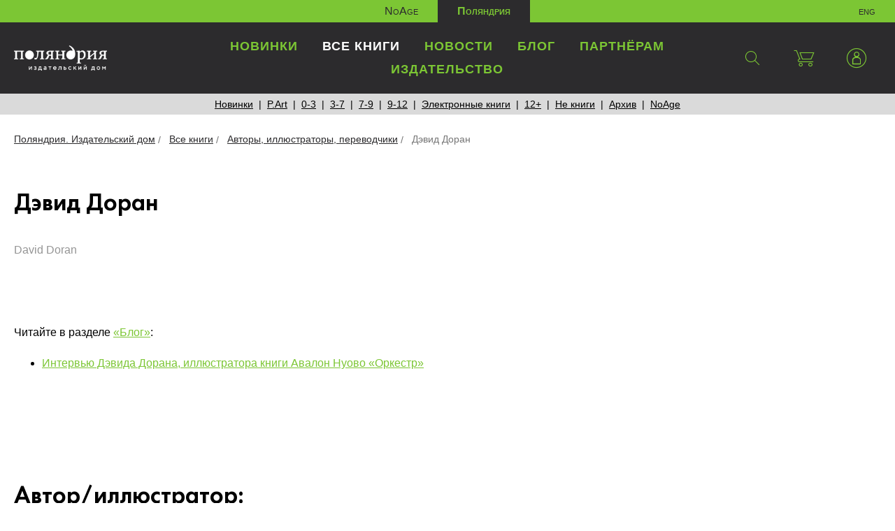

--- FILE ---
content_type: text/html; charset=UTF-8
request_url: https://polyandria.ru/catalog/autors/david-doran/
body_size: 7404
content:
<!DOCTYPE html>
<html lang="ru">
<head>
    <meta charset="utf-8">
    <meta http-equiv="X-UA-Compatible" content="IE=edge">
    <meta name="viewport" content="width=device-width, initial-scale=1">
    <title>Дэвид Доран</title>
    <!--[if lt IE 9]>
    <script src="https://oss.maxcdn.com/libs/html5shiv/3.7.0/html5shiv.js" data-skip-moving="true"></script>
    <script src="https://oss.maxcdn.com/libs/respond.js/1.4.2/respond.min.js" data-skip-moving="true"></script>
    <![endif]-->
    <meta http-equiv="Content-Type" content="text/html; charset=UTF-8" />
<meta name="robots" content="index, follow" />
<meta name="keywords" content="детская литература книги издательство книжная лавка" />
<meta name="description" content="Популярные новинки детской литературы и бестселлеры из Европы, Азии, Австралии..." />
<script data-skip-moving="true">(function(w, d, n) {var cl = "bx-core";var ht = d.documentElement;var htc = ht ? ht.className : undefined;if (htc === undefined || htc.indexOf(cl) !== -1){return;}var ua = n.userAgent;if (/(iPad;)|(iPhone;)/i.test(ua)){cl += " bx-ios";}else if (/Windows/i.test(ua)){cl += ' bx-win';}else if (/Macintosh/i.test(ua)){cl += " bx-mac";}else if (/Linux/i.test(ua) && !/Android/i.test(ua)){cl += " bx-linux";}else if (/Android/i.test(ua)){cl += " bx-android";}cl += (/(ipad|iphone|android|mobile|touch)/i.test(ua) ? " bx-touch" : " bx-no-touch");cl += w.devicePixelRatio && w.devicePixelRatio >= 2? " bx-retina": " bx-no-retina";if (/AppleWebKit/.test(ua)){cl += " bx-chrome";}else if (/Opera/.test(ua)){cl += " bx-opera";}else if (/Firefox/.test(ua)){cl += " bx-firefox";}ht.className = htc ? htc + " " + cl : cl;})(window, document, navigator);</script>


<link href="/bitrix/css/dbogdanoff.cookie/style.css?17484416291064" type="text/css"  rel="stylesheet" />
<link href="/bitrix/js/ui/design-tokens/dist/ui.design-tokens.css?171684584826358" type="text/css"  rel="stylesheet" />
<link href="/bitrix/js/socialservices/css/ss.css?17168446025185" type="text/css"  rel="stylesheet" />
<link href="/local/templates/polyandria/css/animate.min.css?157045449252789" type="text/css"  data-template-style="true"  rel="stylesheet" />
<link href="/local/templates/polyandria/css/owl.carousel.css?15704544925659" type="text/css"  data-template-style="true"  rel="stylesheet" />
<link href="/local/templates/polyandria/css/jquery.fancybox.min.css?157045449212795" type="text/css"  data-template-style="true"  rel="stylesheet" />
<link href="/local/templates/polyandria/css/style.css?15704544921200" type="text/css"  data-template-style="true"  rel="stylesheet" />
<link href="/local/templates/polyandria/css/styles.css?1571843026124893" type="text/css"  data-template-style="true"  rel="stylesheet" />
<link href="/local/templates/polyandria/css/styles-responsive.css?15718430272939" type="text/css"  data-template-style="true"  rel="stylesheet" />
<link href="/local/components/polyandriya/basket.small.polyandriya/templates/ajax/style.css?15718253293373" type="text/css"  data-template-style="true"  rel="stylesheet" />
<link href="/local/templates/polyandria/css/jquery.jgrowl.css?15704544923959" type="text/css"  data-template-style="true"  rel="stylesheet" />
<link href="/bitrix/panel/main/popup.css?167430657622696" type="text/css"  data-template-style="true"  rel="stylesheet" />
<link href="/local/templates/polyandria/styles.css?172165805865" type="text/css"  data-template-style="true"  rel="stylesheet" />
<link href="/local/templates/polyandria/template_styles.css?1721658058148" type="text/css"  data-template-style="true"  rel="stylesheet" />







    </head>
<body>



<!--header-->
<header id="header" class="header">
	<div class="site-switch">
		<ul>
			<li><a href="/noage/">NoAge</a></li>
			<li class="active"><a href="#">Поляндрия</a></li>
			<li class="lang">
				<a href="/en/">eng</a>			</li>
		</ul>
	</div>

	<nav class="navbar-top">
		<div class="navbar-top-container">
			<button type="button" class="navbar-toggle" data-toggle="collapse" data-target=".navbar-collapse"><span></span></button>

            <div class="search-form">
                
<form action="/search/index.php">
	<input type="text" class="form-control" name="q" value="" size="15" maxlength="50" placeholder="Поиск по сайту"/>    <button type="submit"><span class="icon icon-magnifier"></span></button>
</form>            </div>

			<div class="main-menu">
                <div class="logo">
                    <a href="/" title="Издательский дом «Поляндрия»"><img src="/local/templates/polyandria/images/logo.png" srcset="/local/templates/polyandria/images/logo@2x.png 2x" alt="Издательский дом «Поляндрия»"/></a>                </div>
				<ul class="main-menu__icon">
					<li><a class="search" href="#" title="Поиск по сайту"><span class="icon icon-magnifier"></span></a></li>
					<li id="basket-container">
						    <a href="/catalog/" class="basket-mini" title="Корзина"><span class="icon icon-basket"></span></a>
					</li>
                    <li class="user"> <a href="#" class="user" title="Личный кабинет" role="button" data-toggle="dropdown"><span class="icon icon-user"></span></a>
                        <div class="dropdown-menu user-form">
                            <!--
<pre>
		</pre>-->


<form name="system_auth_form6zOYVN" method="post"  action="/personal/?login=yes">


	<input type="hidden" name="AUTH_FORM" value="Y" />
	<input type="hidden" name="TYPE" value="AUTH" />


	<h4>Личный кабинет</h4>
	<div class="lk-form">

			<div class="form-group">
				<input type="text" class="form-control" name="USER_LOGIN" placeholder="E-mail"/>
			</div>
			<div class="form-group">
				<input type="password"  class="form-control" name="USER_PASSWORD" placeholder="Пароль"/>
							</div>
								<div class="form-group text-left">
						<label for="USER_REMEMBER_frm" class="form-check-label" title="Запомнить меня на этом компьютере"><input type="checkbox" id="USER_REMEMBER_frm" class="form-check-input" name="USER_REMEMBER" value="Y" />
							Запомнить меня</label>
					</div>
				
			<div class="form-group">
				<input type="hidden" name="Login" value="Войти" />
				<button type="submit">Войти</button>
			</div>

	</div>
	<div class="lk-help">
			<noindex><a href="/personal/?register=yes" rel="nofollow">Регистрация</a></noindex>
			<noindex><a href="/personal/?forgot_password=yes" rel="nofollow">Забыли свой пароль?</a></noindex>
	</div>
	</form>

<div style="display:none">
<div id="bx_auth_float" class="bx-auth-float">


<div class="bx-auth">
	<form method="post" name="bx_auth_servicesform" target="_top" action="/catalog/autors/david-doran/?login=yes">
					<div class="bx-auth-title">Войти как пользователь</div>
			<div class="bx-auth-note">Вы можете войти на сайт, если вы зарегистрированы на одном из этих сервисов:</div>
							<div class="bx-auth-services">
									<div><a href="javascript:void(0)" onclick="BxShowAuthService('Livejournal', 'form')" id="bx_auth_href_formLivejournal"><i class="bx-ss-icon livejournal"></i><b>Livejournal</b></a></div>
									<div><a href="javascript:void(0)" onclick="BxShowAuthService('MailRuOpenID', 'form')" id="bx_auth_href_formMailRuOpenID"><i class="bx-ss-icon openid-mail-ru"></i><b>Mail.Ru OpenID</b></a></div>
									<div><a href="javascript:void(0)" onclick="BxShowAuthService('Liveinternet', 'form')" id="bx_auth_href_formLiveinternet"><i class="bx-ss-icon liveinternet"></i><b>Liveinternet</b></a></div>
									<div><a href="javascript:void(0)" onclick="BxShowAuthService('Blogger', 'form')" id="bx_auth_href_formBlogger"><i class="bx-ss-icon blogger"></i><b>Blogger</b></a></div>
									<div><a href="javascript:void(0)" onclick="BxShowAuthService('OpenID', 'form')" id="bx_auth_href_formOpenID"><i class="bx-ss-icon openid"></i><b>OpenID</b></a></div>
							</div>
							<div class="bx-auth-line"></div>
				<div class="bx-auth-service-form" id="bx_auth_servform" style="display:none">
												<div id="bx_auth_serv_formLivejournal" style="display:none">
<span class="bx-ss-icon livejournal"></span>
<input type="text" name="OPENID_IDENTITY_LIVEJOURNAL" value="" size="20" />
<span>.livejournal.com</span>
<input type="hidden" name="sessid" id="sessid" value="e7c08f4158de6de5e065c6a0f0775b13" />
<input type="hidden" name="auth_service_error" value="" />
<input type="submit" class="button" name="" value="Войти" />
</div>
																<div id="bx_auth_serv_formMailRuOpenID" style="display:none">
<span class="bx-ss-icon openid-mail-ru"></span>
<input type="text" name="OPENID_IDENTITY_MAILRU" value="" size="20" />
<span>@mail.ru</span>
<input type="hidden" name="sessid" id="sessid_1" value="e7c08f4158de6de5e065c6a0f0775b13" />
<input type="hidden" name="auth_service_error" value="" />
<input type="submit" class="button" name="" value="Войти" />
</div>
																<div id="bx_auth_serv_formLiveinternet" style="display:none">
<span class="bx-ss-icon liveinternet"></span>
<span>liveinternet.ru/users/</span>
<input type="text" name="OPENID_IDENTITY_LIVEINTERNET" value="" size="15" />
<input type="hidden" name="sessid" id="sessid_2" value="e7c08f4158de6de5e065c6a0f0775b13" />
<input type="hidden" name="auth_service_error" value="" />
<input type="submit" class="button" name="" value="Войти" />
</div>
																<div id="bx_auth_serv_formBlogger" style="display:none">
<span class="bx-ss-icon blogger"></span>
<input type="text" name="OPENID_IDENTITY_BLOGGER" value="" size="20" />
<span>.blogspot.com</span>
<input type="hidden" name="sessid" id="sessid_3" value="e7c08f4158de6de5e065c6a0f0775b13" />
<input type="hidden" name="auth_service_error" value="" />
<input type="submit" class="button" name="" value="Войти" />
</div>
																<div id="bx_auth_serv_formOpenID" style="display:none">
<span class="bx-ss-icon openid"></span>
<span>OpenID:</span>
<input type="text" name="OPENID_IDENTITY_OPENID" value="" size="30" />
<input type="hidden" name="sessid" id="sessid_4" value="e7c08f4158de6de5e065c6a0f0775b13" />
<input type="hidden" name="auth_service_error" value="" />
<input type="submit" class="button" name="" value="Войти" />
</div>
									</div>
				<input type="hidden" name="auth_service_id" value="" />
	</form>
</div>

</div>
</div>


                        </div>
                    </li>
				</ul>
					
					<ul class="nav navbar-collapse collapse">
																				<li><a href="/catalog/novinki/">Новинки</a></li>
																										<li  class="active"><a href="/catalog/">Все книги</a></li>
																										<li><a href="/novosti/">Новости</a></li>
																										<li><a href="/articles/">Блог</a></li>
																										<li><a href="/partneram/">Партнёрам</a></li>
																										<li><a href="/izdatelstvo/">Издательство</a></li>
																	</ul>
				


			</div>
		</div>

	</nav>
</header>
<!--/header-->

<!--main-->
<main>

        

        
<div class="section-menu">
    <ul>
        <li><a href="/catalog/novinki/">Новинки</a></li><li><a href="/catalog/p-art/">P.Art</a></li><li><a href="/catalog/0-3/">0-3</a></li><li><a href="/catalog/3-7/">3-7</a></li><li><a href="/catalog/7-9/">7-9</a></li><li><a href="/catalog/9-12/">9-12</a></li><li><a href="/catalog/ebooks/">Электронные книги</a></li><li><a href="/catalog/12/">12+</a></li><li><a href="/catalog/ne-knigi/">Не книги</a></li><li><a href="/catalog/archive/">Архив</a></li><li><a href="/noage/catalog/">NoAge</a></li>    </ul>
</div>

                    <div class="breadcrumb">
<ul itemprop="http://schema.org/breadcrumb" itemscope itemtype="http://schema.org/BreadcrumbList">
			<li itemprop="itemListElement" itemscope itemtype="http://schema.org/ListItem">
				<a href="/" title="Поляндрия. Издательский дом" itemprop="url">
					<span itemprop="name">Поляндрия. Издательский дом</span>
				</a>
				<meta itemprop="position" content="1" />
			</li>
			<li itemprop="itemListElement" itemscope itemtype="http://schema.org/ListItem">
				<a href="/catalog/" title="Все книги" itemprop="url">
					<span itemprop="name">Все книги</span>
				</a>
				<meta itemprop="position" content="2" />
			</li>
			<li itemprop="itemListElement" itemscope itemtype="http://schema.org/ListItem">
				<a href="/catalog/autors/" title="Авторы, иллюстраторы, переводчики" itemprop="url">
					<span itemprop="name">Авторы, иллюстраторы, переводчики</span>
				</a>
				<meta itemprop="position" content="3" />
			</li>
			<li itemprop="itemListElement" itemscope itemtype="http://schema.org/ListItem">
				<span itemprop="name">Дэвид Доран</span>
				<meta itemprop="position" content="4" />
			</li></ul></div>    
	



        <div class="section-content">

        <div class="book-info__detail">
                        <div class="book-info__content single">
                <h1>Дэвид Доран</h1>
                <div class="book-info__info">
                    <div class="book-info__detail__text">
                                                <div class="book-info__preview-text">
                            <h5><span style="color: #959595;">David Doran</span></h5>
<p style="text-align: justify;">
	<br>
</p>
<p style="text-align: justify;">
	<br>
</p>
<p style="text-align: justify;">
	 Читайте в&nbsp;разделе <a target="_blank" href="https://polyandria.ru/articles/">«Блог»</a>:<br>
</p>
<ul style="text-align: justify;">
	<li><a target="_blank" href="https://polyandria.ru/articles/intervyu_devida_dorana_illyustratora_knigi_avalon_nuovo_orkestr/">Интервью Дэвида Дорана, иллюстратора книги Авалон Нуово «Оркестр»</a></li>
</ul>
<p>
</p>
 <br>
 <br>                        </div>
                        
                    </div>
                </div>
            </div>
        </div>
    </div>
<p>&nbsp;</p>




    <div class="section-content">
        <div class="books-section__title">
            <h1>Автор/иллюстратор:</h1>
        </div>

        <div class="book-list">

                            
                <div class="books-item">
                    <div class="books-item__content">
                                                <div class="book__item__cover">
                            <a href="/catalog/3-7/orkestr/" title="Оркестр">
                                <img src="/upload/resize_cache/iblock/51f/260_380_2/n6xxrdy7rzn3q4vokgsbcm95o9tk8xum.jpg" alt="Оркестр"/>
                            </a>
                        </div>
                        <div class="book__item__cover-info">
                            <div class="book__item__autor">Авалон Нуово</div>
                            <div class="book__item__name"><a href="/catalog/3-7/orkestr/" title="Оркестр">Оркестр</a></div>
                        </div>
                        <div class="book__item__price">
                                                            <div class="book__item__current-price">
                                    1350                                    <span class="rub">₽</span>
                                </div>
                                                                                    </div>

                        <div class="book__item__button">
                                                            <form action="/catalog/autors/david-doran/" method="post" class="add_form">
                                    <input type="text" name="QUANTITY" value="1" size="5" style="display: none;">
                                    <input type="hidden" name="action" value="BUY">
                                    <input type="hidden" name="id" value="2535">
                                    <input type="submit" name="actionBUY" value="Купить" style="display: none;">
                                    <input type="hidden" name="actionADD2BASKET" value="Купить">
                                    <button type="submit" class="btn"><span class="icon icon-basket"></span><span class="basket__text">В корзину</span></button>
                                </form>
                                                    </div>

                    </div>
                </div>
                    </div>
    </div>




	
<div class="section-content">
    <div class="button-back"><a href="/catalog/autors/"><span class="icon icon-arrow"></span>К списку авторов</a></div>
</div>



</main>
<!--/main-->
	<!--footer-->
<footer id="footer" class="footer">
<div class="section-content footer-bottom">
	<div class="copyright">
		 © 2026 Поляндрия. Издательский дом.<br>
 <a target="_blank" href="/upload/privacy_policy.pdf">Политика конфиденциальности</a> <a href="/dostavka-i-oplata/">Доставка и оплата</a>&nbsp;<a href="https://polyandria.ru/izdatelstvo/kontakty/" target="_blank">Контакты</a>&nbsp;<a target="_blank" href="https://polyandria.ru/become-author/">Авторам</a>
	</div>
	<div class="social">
		<ul>
			<li><a href="https://t.me/polyandria/" target="_blank"><img width="20" src="/local/templates/polyandria/icons/temp/telegram.svg" height="20"></a></li>
			<li><a href="https://vk.com/club30601639" target="_blank"><span class="icon icon-vk"></span></a></li>
			<li><a href="https://www.youtube.com/channel/UC3OCgMtepovilyIjVZgRAow/" target="_blank"><span class="icon icon-youtube"></span></a></li>
<li><a href="https://mart.polyandria.ru/" target="_blank"><img width="40" src="/local/templates/polyandria/icons/temp/logo_mart_white.svg" height="40"></a></li>
			  
	</ul>
	</div>
</div>
 </footer><!--/footer-->


<!-- Yandex.Metrika counter -->
 <noscript><div><img src="https://mc.yandex.ru/watch/52440355" style="position:absolute; left:-9999px;" alt="" /></div></noscript> <!-- /Yandex.Metrika counter -->





<script>if(!window.BX)window.BX={};if(!window.BX.message)window.BX.message=function(mess){if(typeof mess==='object'){for(let i in mess) {BX.message[i]=mess[i];} return true;}};</script>
<script>(window.BX||top.BX).message({"JS_CORE_LOADING":"Загрузка...","JS_CORE_NO_DATA":"- Нет данных -","JS_CORE_WINDOW_CLOSE":"Закрыть","JS_CORE_WINDOW_EXPAND":"Развернуть","JS_CORE_WINDOW_NARROW":"Свернуть в окно","JS_CORE_WINDOW_SAVE":"Сохранить","JS_CORE_WINDOW_CANCEL":"Отменить","JS_CORE_WINDOW_CONTINUE":"Продолжить","JS_CORE_H":"ч","JS_CORE_M":"м","JS_CORE_S":"с","JSADM_AI_HIDE_EXTRA":"Скрыть лишние","JSADM_AI_ALL_NOTIF":"Показать все","JSADM_AUTH_REQ":"Требуется авторизация!","JS_CORE_WINDOW_AUTH":"Войти","JS_CORE_IMAGE_FULL":"Полный размер"});</script><script src="/bitrix/js/main/core/core.js?1747113290498479"></script><script>BX.Runtime.registerExtension({"name":"main.core","namespace":"BX","loaded":true});</script>
<script>BX.setJSList(["\/bitrix\/js\/main\/core\/core_ajax.js","\/bitrix\/js\/main\/core\/core_promise.js","\/bitrix\/js\/main\/polyfill\/promise\/js\/promise.js","\/bitrix\/js\/main\/loadext\/loadext.js","\/bitrix\/js\/main\/loadext\/extension.js","\/bitrix\/js\/main\/polyfill\/promise\/js\/promise.js","\/bitrix\/js\/main\/polyfill\/find\/js\/find.js","\/bitrix\/js\/main\/polyfill\/includes\/js\/includes.js","\/bitrix\/js\/main\/polyfill\/matches\/js\/matches.js","\/bitrix\/js\/ui\/polyfill\/closest\/js\/closest.js","\/bitrix\/js\/main\/polyfill\/fill\/main.polyfill.fill.js","\/bitrix\/js\/main\/polyfill\/find\/js\/find.js","\/bitrix\/js\/main\/polyfill\/matches\/js\/matches.js","\/bitrix\/js\/main\/polyfill\/core\/dist\/polyfill.bundle.js","\/bitrix\/js\/main\/core\/core.js","\/bitrix\/js\/main\/polyfill\/intersectionobserver\/js\/intersectionobserver.js","\/bitrix\/js\/main\/lazyload\/dist\/lazyload.bundle.js","\/bitrix\/js\/main\/polyfill\/core\/dist\/polyfill.bundle.js","\/bitrix\/js\/main\/parambag\/dist\/parambag.bundle.js"]);
</script>
<script>BX.Runtime.registerExtension({"name":"pull.protobuf","namespace":"BX","loaded":true});</script>
<script>BX.Runtime.registerExtension({"name":"rest.client","namespace":"window","loaded":true});</script>
<script>(window.BX||top.BX).message({"pull_server_enabled":"N","pull_config_timestamp":1721658357,"shared_worker_allowed":"Y","pull_guest_mode":"N","pull_guest_user_id":0,"pull_worker_mtime":1747113149});(window.BX||top.BX).message({"PULL_OLD_REVISION":"Для продолжения корректной работы с сайтом необходимо перезагрузить страницу."});</script>
<script>BX.Runtime.registerExtension({"name":"pull.client","namespace":"BX","loaded":true});</script>
<script>BX.Runtime.registerExtension({"name":"pull","namespace":"window","loaded":true});</script>
<script>BX.Runtime.registerExtension({"name":"ui.design-tokens","namespace":"window","loaded":true});</script>
<script>BX.Runtime.registerExtension({"name":"main.pageobject","namespace":"window","loaded":true});</script>
<script>(window.BX||top.BX).message({"JS_CORE_LOADING":"Загрузка...","JS_CORE_NO_DATA":"- Нет данных -","JS_CORE_WINDOW_CLOSE":"Закрыть","JS_CORE_WINDOW_EXPAND":"Развернуть","JS_CORE_WINDOW_NARROW":"Свернуть в окно","JS_CORE_WINDOW_SAVE":"Сохранить","JS_CORE_WINDOW_CANCEL":"Отменить","JS_CORE_WINDOW_CONTINUE":"Продолжить","JS_CORE_H":"ч","JS_CORE_M":"м","JS_CORE_S":"с","JSADM_AI_HIDE_EXTRA":"Скрыть лишние","JSADM_AI_ALL_NOTIF":"Показать все","JSADM_AUTH_REQ":"Требуется авторизация!","JS_CORE_WINDOW_AUTH":"Войти","JS_CORE_IMAGE_FULL":"Полный размер"});</script>
<script>BX.Runtime.registerExtension({"name":"window","namespace":"window","loaded":true});</script>
<script>(window.BX||top.BX).message({"LANGUAGE_ID":"ru","FORMAT_DATE":"DD.MM.YYYY","FORMAT_DATETIME":"DD.MM.YYYY HH:MI:SS","COOKIE_PREFIX":"BITRIX_SM","SERVER_TZ_OFFSET":"10800","UTF_MODE":"Y","SITE_ID":"s1","SITE_DIR":"\/","USER_ID":"","SERVER_TIME":1768660815,"USER_TZ_OFFSET":0,"USER_TZ_AUTO":"Y","bitrix_sessid":"e7c08f4158de6de5e065c6a0f0775b13"});</script><script src="/bitrix/js/pull/protobuf/protobuf.js?1716844588274055"></script>
<script src="/bitrix/js/pull/protobuf/model.js?171684458870928"></script>
<script src="/bitrix/js/rest/client/rest.client.js?171684458817414"></script>
<script src="/bitrix/js/pull/client/pull.client.js?174711315083861"></script>
<script src="/bitrix/js/dbogdanoff.cookie/script.js?17484416292087"></script>
<script src="/bitrix/js/main/pageobject/pageobject.js?1716844530864"></script>
<script src="/bitrix/js/main/core/core_window.js?171684589698766"></script>
<script src="/bitrix/js/socialservices/ss.js?17168446021419"></script>
<script>
					(function () {
						"use strict";

						var counter = function ()
						{
							var cookie = (function (name) {
								var parts = ("; " + document.cookie).split("; " + name + "=");
								if (parts.length == 2) {
									try {return JSON.parse(decodeURIComponent(parts.pop().split(";").shift()));}
									catch (e) {}
								}
							})("BITRIX_CONVERSION_CONTEXT_s1");

							if (cookie && cookie.EXPIRE >= BX.message("SERVER_TIME"))
								return;

							var request = new XMLHttpRequest();
							request.open("POST", "/bitrix/tools/conversion/ajax_counter.php", true);
							request.setRequestHeader("Content-type", "application/x-www-form-urlencoded");
							request.send(
								"SITE_ID="+encodeURIComponent("s1")+
								"&sessid="+encodeURIComponent(BX.bitrix_sessid())+
								"&HTTP_REFERER="+encodeURIComponent(document.referrer)
							);
						};

						if (window.frameRequestStart === true)
							BX.addCustomEvent("onFrameDataReceived", counter);
						else
							BX.ready(counter);
					})();
				</script>



<script src="/local/templates/polyandria/js/jquery-3.1.1.min.js?172165805886709"></script>
<script src="/local/templates/polyandria/js/bootstrap.min.js?172165805837298"></script>
<script src="/local/templates/polyandria/js/owl.carousel.min.js?172165805842766"></script>
<script src="/local/templates/polyandria/js/wow.min.js?17216580588415"></script>
<script src="/local/templates/polyandria/js/jquery.spincrement.min.js?17216580581423"></script>
<script src="/local/templates/polyandria/js/jquery.fancybox.min.js?172165805868253"></script>
<script src="/local/templates/polyandria/js/topheader.js?1721658058846"></script>
<script src="/local/templates/polyandria/js/script.js?17216580585160"></script>
<script src="/local/templates/polyandria/js/share.js?17216580583529"></script>
<script src="/local/components/polyandriya/basket.small.polyandriya/templates/ajax/js/jquery.form.js?157182532943891"></script>
<script src="/local/components/polyandriya/basket.small.polyandriya/templates/ajax/js/jquery.jgrowl.min.js?15718253295390"></script>
<script src="/local/components/polyandriya/basket.small.polyandriya/templates/ajax/js/ajax.js?1571825329799"></script>
<script>var _ba = _ba || []; _ba.push(["aid", "51410a7d97b2c2c6b366b9421c134e94"]); _ba.push(["host", "polyandria.ru"]); (function() {var ba = document.createElement("script"); ba.type = "text/javascript"; ba.async = true;ba.src = (document.location.protocol == "https:" ? "https://" : "http://") + "bitrix.info/ba.js";var s = document.getElementsByTagName("script")[0];s.parentNode.insertBefore(ba, s);})();</script>



<script>
		BX.ready(function() {
			var loginCookie = BX.getCookie("BITRIX_SM_LOGIN");
			if (loginCookie)
			{
				var form = document.forms["system_auth_form6zOYVN"];
				var loginInput = form.elements["USER_LOGIN"];
				loginInput.value = loginCookie;
			}
		});
	</script>
<script type="text/javascript">
    var _gaq = _gaq || [];
    _gaq.push(['_setAccount', 'UA-27093066-1']);
    _gaq.push(['_trackPageview']);

    (function() {
        var ga = document.createElement('script'); ga.type = 'text/javascript'; ga.async = true;
        ga.src = ('https:' == document.location.protocol ? 'https://ssl' : 'http://www') + '.google-analytics.com/ga.js';
        var s = document.getElementsByTagName('script')[0]; s.parentNode.insertBefore(ga, s);
    })();
</script>
<script type="text/javascript" > (function(m,e,t,r,i,k,a){m[i]=m[i]||function(){(m[i].a=m[i].a||[]).push(arguments)}; m[i].l=1*new Date();k=e.createElement(t),a=e.getElementsByTagName(t)[0],k.async=1,k.src=r,a.parentNode.insertBefore(k,a)}) (window, document, "script", "https://mc.yandex.ru/metrika/tag.js", "ym"); ym(52440355, "init", { id:52440355, clickmap:true, trackLinks:true, accurateTrackBounce:true, webvisor:true }); </script></body>
</html>

--- FILE ---
content_type: text/css
request_url: https://polyandria.ru/local/templates/polyandria/styles.css?172165805865
body_size: -23
content:
.sale-paysystem-yandex-button-item {line-height:30px !important;}

--- FILE ---
content_type: image/svg+xml
request_url: https://polyandria.ru/local/templates/polyandria/icons/temp/logo_mart_white.svg
body_size: 4648
content:
<?xml version="1.0" encoding="UTF-8"?>
<!DOCTYPE svg PUBLIC "-//W3C//DTD SVG 1.1//EN" "http://www.w3.org/Graphics/SVG/1.1/DTD/svg11.dtd">
<!-- Creator: CorelDRAW -->
<svg xmlns="http://www.w3.org/2000/svg" xml:space="preserve" width="88.3202mm" height="56.3606mm" version="1.1" style="shape-rendering:geometricPrecision; text-rendering:geometricPrecision; image-rendering:optimizeQuality; fill-rule:evenodd; clip-rule:evenodd"
viewBox="0 0 944.85 602.94"
 xmlns:xlink="http://www.w3.org/1999/xlink"
 xmlns:xodm="http://www.corel.com/coreldraw/odm/2003">
 <defs>
  <style type="text/css">
   <![CDATA[
    .fil0 {fill:white;fill-rule:nonzero}
   ]]>
  </style>
 </defs>
 <g id="Слой_x0020_1">
  <metadata id="CorelCorpID_0Corel-Layer"/>
  <g id="_105553191036736">
   <path class="fil0" d="M83.66 602.81l-83.22 0 0 -9.97c9.68,0 15.09,-0.57 19.81,-2.61 4.72,-2.02 9.69,-8.35 11.34,-15.1 1.65,-6.75 2.48,-17.03 2.48,-30.79l0 -157.66c0,-10.27 -0.83,-20.7 -2.48,-25.96 -1.65,-5.28 -6.04,-10.48 -10.64,-12.51 -4.61,-2.03 -11.14,-2.97 -20.58,-2.97l-0.06 -8.01 73.09 0 74.75 203.86 1.41 0 74.38 -203.86 67.3 0 0 8.07c-8.26,0 -13.44,1.11 -17.92,3.14 -4.49,2.03 -8.76,7.06 -10.42,12.34 -1.65,5.27 -2.48,15.5 -2.48,25.5l0 169c0,9.73 0.83,17.23 2.48,22.49 1.65,5.27 7.24,11.22 11.73,13.09 4.48,1.89 8.46,1.96 16.96,1.96l0 10.11 -94.22 -0.04 0 -10.07c9.21,0 14.8,-0.45 19.28,-2.34 4.48,-1.89 8.7,-7.45 10.11,-12.73 1.41,-5.27 2.13,-12.76 2.13,-22.49l0 -174.68 -1.41 0 -82.53 222.02 -8.5 0 -83.6 -221.63 -1.41 0 0 163.33c0,13.78 0.83,24.04 2.48,30.79 1.65,6.75 6.8,13.01 11.41,15.03 4.61,2.03 9.37,2.67 18.34,2.67l0 9.97 -0.01 0.03z"/>
   <path class="fil0" d="M889.84 602.82l-92.82 0 0 -9.97c9.91,0 9.79,-0.39 14.76,-2.16 4.96,-1.75 11.16,-7.51 12.81,-13.32 1.65,-5.81 2.48,-14.79 2.48,-26.96l0 -186.76c0,-4.52 -3.54,-8.18 -7.9,-8.18l-14.77 0c-13,0 -22.73,1.48 -29.22,4.45 -6.5,2.98 -11.16,8.39 -13.99,16.22 -2.83,7.84 -6.22,17.17 -8.82,32.03l-10.31 0.03 3.89 -70.96 195.88 0 2.83 70.94 -10.31 0c-2.6,-14.86 -5.98,-24.21 -8.82,-32.04 -2.83,-7.83 -7.44,-13.23 -13.82,-16.22 -6.37,-2.97 -16.17,-4.45 -29.4,-4.45l-14.49 0c-4.33,0 -7.83,3.63 -7.83,8.11l0 186.83c0,12.16 0.83,21.15 2.48,26.96 1.65,5.81 8.72,11.54 13.68,13.3 4.96,1.75 3.52,2.17 13.67,2.17l0 9.97 0.03 0z"/>
   <path class="fil0" d="M525.29 582.85c-4.85,-5.34 -9.86,-14.54 -15.05,-27.6l-90.54 -217.18 -9.14 0 -73.88 200.78c-5.67,15.2 -10.39,26.47 -14.17,33.79 -3.78,7.34 -8.63,15.71 -12.63,18.11 -2.79,1.67 -4.85,1.79 -8.61,2.06l0 10.03 68 0 0 -10.03c-8.26,0 -12.36,-1.43 -16.14,-3.15 -3.78,-1.74 -7.6,-6.82 -7.6,-12.42 0,-3.73 0.41,-7.13 1.25,-10.2 0.83,-3.07 1.71,-6.2 2.66,-9.4l2.09 -5.57 14.76 -41 88.89 0 10.43 28.93 4.28 11.25c2.35,5.87 3.95,10.74 4.78,14.59 0.83,3.87 1.25,7.27 1.25,10.21 0,4.54 -1.85,8.75 -4.45,10.89 -2.6,2.14 -4.65,3.52 -8.36,4.4 -4.23,0.99 -6.95,1.33 -10.49,1.33l-0.06 10.17 94.19 0 0 -10.03c-9.45,0 -16.59,-4.64 -21.42,-9.97l-0.01 0.01zm-154.94 -83.16l4.5 -12.48 34.83 -99.95 2.1 0 35.22 101.17 4.1 11.37 -80.73 -0.11 -0.01 0z"/>
   <path class="fil0" d="M441.81 293.84l-2.3 0 -12.53 -0.32c-5.69,-0.28 -11.5,-4.48 -13.28,-8.54 -1.6,-3.66 -3.32,-10.25 -3.32,-20.5l0 -126.47c0,-9.42 2.83,-17.34 6.46,-20.25 3.61,-2.91 9.82,-4.87 20.65,-4.87l0 -9.12 -81.73 0 0 9.2c9.03,0 13.47,2.31 16.83,5.22 3.35,2.91 6.8,11.02 6.8,21.55l0 123.31c0,8.6 -1.36,14.43 -4.06,17.48 -2.72,3.05 -6.78,4.56 -12.2,4.56l-39.52 0c-5.17,0 -8.9,-1.46 -11.23,-4.37 -2.32,-2.91 -3.49,-8.93 -3.49,-18.09l0.04 -123.38c0,-10.25 2.62,-19.03 6.1,-21.94 3.49,-2.91 8.63,-4.41 17.14,-4.41l-0.04 -9.14 -77.87 0 -0.06 9.12c8.51,0 12.95,1.58 16.44,3.93 3.49,2.37 6.81,10.78 6.81,21.59l0.06 124.22c0,9.42 -1.48,15.53 -4.45,18.3 -2.97,2.77 -7.42,4.16 -13.36,4.16l-38.35 0c-4.91,0 -8.53,-1.46 -10.85,-4.37 -2.32,-2.91 -3.49,-8.65 -3.49,-17.25l0 -124.19c0,-10.25 2.24,-18.49 5.87,-21.39 3.61,-2.91 9.24,-4.96 17.76,-4.96l0 -9.13 -82.5 0 0 9.08c9.55,0 13.65,1.29 18.18,3.63 4.51,2.37 9.72,11.09 9.72,21.9l0 125.96c0,8.32 -0.84,14.35 -2.52,18.09 -1.68,3.74 -6.37,8.07 -10.38,9.17 -4,1.11 -7.77,1.69 -15,1.69l0 7.19 239.79 0c6.71,0 18.27,0.62 22.04,3.12 5.25,3.5 20.79,35.78 23.38,41.06l8.95 0 -0.5 -50.85z"/>
   <path class="fil0" d="M159.2 243.53c-4.2,5.55 -8.64,10.67 -13.32,15.35 -5.07,5.07 -11.2,9.2 -18.4,12.39 -2.61,1.16 -5.59,2.05 -8.88,2.66 -5.74,1.47 -12.46,2.23 -20.19,2.23 -11.36,0 -22.01,-3.24 -31.97,-9.69 -9.97,-6.47 -17.99,-16.31 -24.09,-29.55 -6.09,-13.22 -9.13,-28.13 -9.13,-47.96 0,-0.99 0.04,-1.92 0.06,-2.9l132.16 0c-1.11,-30.19 -8.58,-50.04 -22.42,-66.43 -13.85,-16.38 -32.12,-24.58 -54.81,-24.58 -16.06,0 -31.33,3.88 -44.62,11.65 -13.29,7.76 -23.88,19.48 -31.76,35.14 -7.9,15.66 -11.85,35.56 -11.85,59.7 0,24.14 3.86,42.48 11.62,58.43 7.74,15.95 18.33,28.02 31.76,36.21 13.43,8.19 28.44,12.3 45.05,12.3 10.8,0 20.21,-1.58 28.24,-4.75 5.49,-2.16 10.46,-4.9 14.98,-8.15 2.45,-1.68 4.82,-3.46 7,-5.45 6.06,-5.5 11.48,-11.95 16.29,-19.34 4.47,-6.88 8.43,-14.1 11.92,-21.61l-7.66 -5.67 0 0.01zm-113.94 -111.61c8.02,-13.08 20.07,-19.62 36.13,-19.62 9.97,0 18.12,2.89 24.49,8.63 6.37,5.76 11.22,13.31 14.53,22.63 2.26,6.34 3.81,14.6 4.66,21.53 0.66,5.35 -3.71,10.07 -9.23,10.07l-82.1 0c1.3,-17.27 5.1,-32.8 11.51,-43.23z"/>
   <path class="fil0" d="M804.23 293.59c-8.7,0 -13.16,-0.27 -17.72,-1.68 -4.85,-1.5 -10.51,-6.9 -11.85,-11.33 -1.33,-4.38 -2,-11 -2,-19.69l0.03 -122.79c0,-9.29 2.81,-17.72 6.98,-20.96 4.02,-3.15 11.64,-4.97 22.15,-5.05l0 -7.96 -94.44 0 0 7.96c9.27,0.06 13.9,1.27 17.96,3.06 4.11,1.82 9.14,6.96 10.1,11.69 0.89,4.36 1.33,9.42 1.33,17.52l0 45.07c0,4.15 -3.78,7.52 -8.41,7.52l-86.54 0c-4.59,0 -8.17,-3.32 -8.17,-7.54l0 -45.84c0,-8.15 0.52,-12.41 1.55,-16.76 1.1,-4.69 6.49,-9.61 10.83,-11.48 3.92,-1.68 8.23,-3.19 17.44,-3.27l0 -7.96 -96.85 0 0 7.99c9.24,0.07 13.97,1.45 18.75,3.13 4.42,1.55 9.76,6 11.05,10.74 1.18,4.41 1.78,10.25 1.78,18.9l0 45.72 -0.11 0 0 24.21 0.11 0.69 0 46.36c0,8.43 -0.75,14.78 -2.24,18.9 -1.55,4.29 -6.91,9.33 -11.47,10.77 -4.17,1.34 -8.41,1.77 -17.86,1.79l0 7.74 96.87 0 -0.14 -7.57c-8.37,-0.03 -13.67,-0.66 -18.14,-2.16 -4.63,-1.52 -9.41,-6.52 -10.44,-10.91 -1.03,-4.33 -1.11,-7.93 -1.11,-16.64l0 -47.62c0.1,-4.15 3.65,-7.37 8.18,-7.37l86.54 0c4.59,0 8.35,3.35 8.41,7.44l0 46.44c0,8.67 -0.45,13.9 -1.33,18.27 -0.92,4.56 -5.18,9.47 -9.51,10.94 -4.33,1.48 -9.73,2.12 -18.55,2.15l0 7.02 96.85 0 0 -7.46 -0.01 0.01z"/>
   <path class="fil0" d="M493.24 45.06c0,11.57 -9.38,20.95 -20.95,20.95 -11.57,0 -20.95,-9.38 -20.95,-20.95 0,-11.57 9.38,-20.95 20.95,-20.95 11.57,0 20.95,9.38 20.95,20.95z"/>
   <path class="fil0" d="M543.35 21.61c2.95,6.09 3.98,12.72 3.98,19.07 0,11.99 -6.01,18.43 -8.85,20.73 -3.58,2.89 -8.15,4.62 -13.12,4.62 -11.57,0 -20.95,-9.38 -20.95,-20.96 0,-11.58 9.38,-20.95 20.95,-20.95 3.23,0 6.3,0.76 9.03,2.07 -1.03,-6.2 -5.85,-16.75 -17.52,-22.67l2 -3.52c0,0 16.99,6.13 24.48,21.61z"/>
   <path class="fil0" d="M573.21 243.96c-4.2,5.48 -8.64,10.54 -13.32,15.17 -5.07,5.01 -11.2,9.09 -18.4,12.24 -7.2,3.15 -17.24,4.06 -28.8,4.06 -11.57,0 -22.43,-3.22 -32.58,-9.65 -10.15,-6.44 -18.34,-16.24 -24.55,-29.41 -6.2,-13.15 -9.31,-28.04 -9.31,-47.79 0,-0.36 0,-0.73 0,-1.09 0,-0.99 0.87,-1.79 1.92,-1.79l132.21 0c-0.03,-0.64 -0.07,-1.25 -0.1,-1.88 0,-0.06 0,-0.13 0,-0.18 -1.37,-28.93 -8.81,-48.3 -22.32,-64.29 -7.23,-8.56 -15.68,-14.85 -25.33,-18.93 -9.33,-4.1 -19.8,-6.16 -31.39,-6.16 -16.37,0 -31.31,3.87 -44.85,11.6 -13.54,7.72 -24.32,19.38 -32.36,34.98 -1.01,1.95 -1.93,3.98 -2.82,6.08 -0.56,1.33 -0.81,2.76 -0.81,4.19l0 96.17c0,2.14 0.38,4.29 1.2,6.26 0.83,1.99 1.71,3.93 2.65,5.84 7.9,15.88 18.68,27.9 32.38,36.06 13.68,8.15 28.99,12.24 45.9,12.24 11.01,0 20.58,-1.58 28.78,-4.72 8.18,-3.14 15.29,-7.44 21.37,-12.87 6.06,-5.43 11.48,-11.81 16.28,-19.1 4.47,-6.79 8.43,-13.92 11.92,-21.34l-7.66 -5.6 0 -0.07zm-114.68 -112.13c8.18,-13.02 20.44,-19.54 36.81,-19.54 10.15,0 18.47,2.87 24.97,8.59 4.8,4.24 8.75,9.47 11.86,15.67 0.91,1.91 1.77,5.46 2.52,7.53 2.3,6.32 3.88,12.91 4.75,19.82 0.67,5.34 -3.78,10.03 -9.39,10.03l-82.78 0c-0.2,-0.31 -0.34,-0.66 -0.29,-1.05 1.46,-16.3 5.32,-31.04 11.6,-41.04l-0.03 0z"/>
   <path class="fil0" d="M937.13 244.26c-4.23,5.49 -8.71,10.57 -13.42,15.2 -5.11,5.02 -11.29,9.11 -18.54,12.26 -7.25,3.16 -17.37,4.07 -29.02,4.07 -11.65,0 -22.6,-3.23 -32.83,-9.67 -10.23,-6.46 -18.48,-16.28 -24.73,-29.47 -6.25,-13.18 -9.38,-28.1 -9.38,-47.88 0,-0.36 0,-0.73 0,-1.09 0,-1 0.87,-1.8 1.93,-1.8l133.22 0c-0.03,-0.65 -0.07,-1.25 -0.1,-1.88 0,-0.06 0,-0.13 0,-0.18 -1.38,-28.99 -8.88,-48.39 -22.49,-64.42 -7.28,-8.57 -15.8,-14.87 -25.52,-18.97 -9.4,-4.11 -19.95,-6.17 -31.63,-6.17 -16.49,0 -31.55,3.87 -45.19,11.62 -13.64,7.73 -24.51,19.42 -32.61,35.05 -1.02,1.95 -1.95,3.98 -2.84,6.09 -0.56,1.33 -0.82,2.76 -0.82,4.2l0 96.36c0,2.15 0.38,4.29 1.21,6.27 0.83,1.99 1.72,3.94 2.67,5.85 7.96,15.91 18.82,27.95 32.62,36.13 13.78,8.17 29.21,12.26 46.25,12.26 11.09,0 20.74,-1.59 28.99,-4.73 8.24,-3.14 15.41,-7.45 21.53,-12.9 6.11,-5.44 11.57,-11.83 16.41,-19.14 4.5,-6.81 8.49,-13.95 12.01,-21.39l-7.72 -5.61 0 -0.07zm-115.56 -112.35c8.24,-13.05 20.6,-19.58 37.09,-19.58 10.23,0 18.61,2.88 25.16,8.6 4.84,4.25 8.82,9.49 11.95,15.7 0.92,1.91 1.78,5.47 2.54,7.54 2.31,6.33 3.91,12.94 4.78,19.86 0.68,5.35 -3.81,10.05 -9.47,10.05l-83.41 0c-0.2,-0.31 -0.34,-0.66 -0.3,-1.05 1.47,-16.33 5.36,-31.1 11.68,-41.12l-0.03 0z"/>
   <path class="fil0" d="M566.52 346c0,0 0.13,0.03 0.19,0.04 -0.07,0 -0.13,-0.03 -0.19,-0.04z"/>
   <g>
    <path class="fil0" d="M589 552.06c0,11.34 -0.71,19.79 -2.13,25.33 -1.41,5.54 -6.59,10.84 -11.08,12.72 -4.49,1.89 -9.12,2.74 -18.31,2.74l0 10 94.61 0.06 0 -10.11c-8.5,0 -11.84,-0.07 -16.33,-1.96 -4.5,-1.89 -10.04,-7.42 -11.69,-12.69 -1.65,-5.25 -2.46,-12.7 -2.48,-22.37l0 -73.69c1.89,1.08 4.83,1.89 8.85,2.44 4.02,0.55 7.8,0.81 11.34,0.81 11.57,0 22.89,-0.59 34,-3.29 11.1,-2.7 21.07,-7.3 29.94,-13.78 8.85,-6.48 15.88,-15.06 21.07,-25.73 5.19,-10.67 7.8,-22.29 7.8,-37.96 0,-13.52 -2.42,-24.65 -7.27,-33.43 -4.85,-8.78 -11.34,-15.6 -19.48,-20.47 -8.15,-4.86 -17.48,-8.31 -27.98,-10.34 -10.52,-2.03 -21.44,-3.04 -32.77,-3.04l-51.19 0 0 -0.06 -28.28 0 0 7.37c3.28,0.49 5.94,1.23 8.29,2.27 4.61,2.03 8.99,7.23 10.64,12.5 1.65,5.27 2.45,182.45 2.45,192.71l-0.01 -0.04zm103.8 -105.13c-4.48,8.78 -11.1,15 -19.84,18.64 -8.74,3.66 -19.48,5.48 -32.23,5.48 -3.54,0 -7.14,-0.2 -10.81,-0.6 -3.67,-0.41 -6.43,-0.74 -8.32,-1.01l0 -114.7c3.77,-0.55 7.38,-0.94 10.8,-1.22 3.42,-0.27 6.9,-0.41 10.44,-0.41 19.13,0 33.35,4.93 42.68,14.79 9.33,9.87 13.99,23.99 13.99,42.35 0,15.67 -2.26,27.9 -6.73,36.68l0.03 0z"/>
   </g>
  </g>
 </g>
</svg>


--- FILE ---
content_type: application/javascript
request_url: https://polyandria.ru/local/templates/polyandria/js/script.js?17216580585160
body_size: 1774
content:
function countUp(className, options){

	var windowHeight = window.innerHeight,
		show = {},
		countBlockTop = {};

	$('.'+className).each(function (index) {
		show[index] = true,
			countBlockTop[index] = $(this).offset().top;
	});

	$(window).scroll( function (){
		$('.'+className).each(function (index) {
			if(show[index] && (countBlockTop[index] < $(window).scrollTop() + windowHeight)){
				show[index] = false;
				$(this).spincrement(options);			}
		});
	});

}


function ClearForm() {
	$('.form').append('<p class="success">Спасибо, Ваше сообщение успешно отправлено.</p>').find('form').fadeOut(200);


}

$(document).ready(function() {


	/*$('body').scrollspy({ target: '.menu', offset: 100 });
*/


	if( $('.lazyload').length > 0)
	{
		$('.lazyload').lazyload();
	}





	$('button.navbar-toggle').on("click",  function () {

		/*$('.main-menu').toggleClass('is_active');*/
		$(this).toggleClass('is_active');

		/*var top=($('.main-menu').hasClass('is_active') ? '0' : '-100%');*/


		/*$('.main-menu').stop(true,true).animate({
			'top' : top
		},400);*/


	});


	if( $("input[type=file]").length > 0)
	{
		$("input[type=file]").styler();
	}

	if( $(".styler").length > 0)
	{
		$(".styler").styler(

			{
				selectSearchLimit: 2,selectSearch:false
			}

		);
	}

	if( $(".stylerselect").length > 0)
	{
		$(".stylerselect").select2(

			{
				selectSearchLimit: 5,selectSearch:true
			}

		);
	}

	if( $(".wow").length > 0)
	{
		new WOW().init();
	}

	if( $(".calendar").length > 0) {

		$('.calendar').datepicker({minDate: new Date()});

	}

	if ($('.spincrement').length > 0)
	{
		countUp('spincrement', {
			thousandSeparator: '',
			duration: 1500
		});
	}







});



$(window).scroll(function(e){
    // parallaxScroll();
});


$(window).on('load', function(){

  /*  parallaxScroll();*/

	if ($('.books-similar__slider > div').length > 0)
	{

		var owl=$('.books-similar__slider');


        owl.addClass('owl-carousel').owlCarousel({
			loop:false,
			nav:false,
			dots: true,
			autoHeight:true,

			responsive:{
				0:{
					items:1
				},
				600:{
					items:2,
                    stagePadding: 20
				},
				1024:{
					items:4,
                    stagePadding: 20
				},
                1280:{
                    items:5,
                    stagePadding: 20
                }
			}
            /*dotsContainer: '.main-gallery__navi .dots',
            animateOut: 'fadeOut',
            animateIn: 'fadeIn'*/
		});

		/*$('.projects__title .navi-next').click(function() {
			owl.trigger('next.owl.carousel');

		});
		$('.projects__title .navi-prev').click(function() {
			owl.trigger('prev.owl.carousel');

		});*/
	}

	if ($('.comments__list > div').length > 1)	{

		$('.comments__list').addClass('owl-carousel').owlCarousel({
			loop:true,
			nav:false,
			dots: true,
			items:1,
			animateOut: 'fadeOut',
			animateIn: 'fadeIn'
			/*dotsContainer: '.rooms-slider-navi .dots',*/

		});

	}


	if ($('.wow-book').length > 0)
	{
		$('#wow-book').wowBook({
			height   : 670
			,width    : 1024
			,maxWidth : 1240
			,centeredWhenClosed : true
			,flipSound     : false
			,pageNumbers: false
			,controls : {
				next      : '#next',
				back      : '#back'
			}
			,scaleToFit: ".wow-book-container"
		});
	}




});



$(document).on('click', '.anchor-link', function (e) {
    var elementClick = '#'+$(this).data("section");
    if($(elementClick).length > 0)
    {
        $('html, body').animate( { scrollTop: $(elementClick).offset().top - 50}, 1100);
    }

    e.preventDefault();
});




$(document).on('click', '.main-menu__middle__section_title a', function (e) {
	if($(window).width() <= 768)
	{
		e.preventDefault();
	}
});

$(document).on('click', '.main-menu__middle__section', function (e) {
	if($(window).width() <= 768)
	{

		if($(this).closest('.main-menu__middle__item').hasClass('is_active'))
		{

		}
		else {
			$('.main-menu__middle__item').removeClass('is_active');
		}

		$(this).closest('.main-menu__middle__item').toggleClass('is_active');
	}
});



$(document).on('click', 'ul.nav  a, a.home', function (e) {
	var elementClick = $(this).attr("href");
	if($(elementClick).length > 0)
	{
		$('html, body').animate( { scrollTop: $(elementClick).offset().top - 50}, 1100);
	}

	if($('.menu.collapse').hasClass('in'))
	{
		$('button.navbar-toggle').trigger('click');
	}
	e.preventDefault();
});


function SearchFormClose()
{
	$('.search-backdrop').remove();
	$('.main-menu__icon  .search').toggleClass('is_active');
	$('.search-form').stop().animate(
		{
			left: "100%", opacity: 0
		}, 300
	);
}

$(document).on('click', '.main-menu__icon  .search', function (e) {

	var $width_xs=$('.main-menu').width()-80,
		$width=$(document).width(),
		$left=0;

		if($(this).hasClass('is_active'))
		{
			SearchFormClose();
		}
		else
		{
			$('.search-form').stop().animate(		{
					left: $left, opacity: 1
				}, 300
			);
			$('body').append('<div class="search-backdrop"></div>');
		}
	$(this).toggleClass('is_active');




 		/*alert($max_width);*/




	e.preventDefault();
});

$(document).on('click', '.search-backdrop', function (e) {

	SearchFormClose();
});
